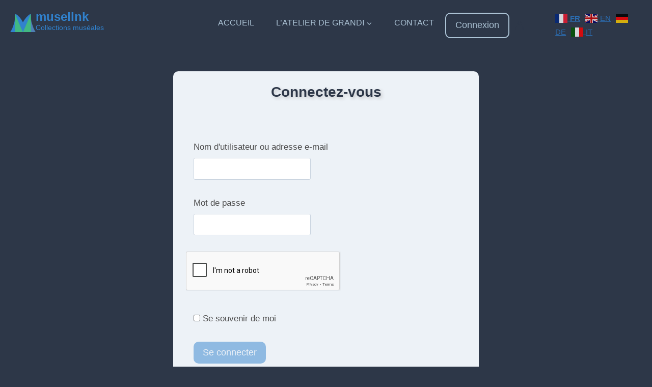

--- FILE ---
content_type: text/html; charset=utf-8
request_url: https://www.google.com/recaptcha/api2/anchor?ar=1&k=6LcwSV8kAAAAACObcco99zxDwawzRpvXoU-k60c1&co=aHR0cHM6Ly9tdXNlbGluay5jaDo0NDM.&hl=en&type=image&v=N67nZn4AqZkNcbeMu4prBgzg&theme=light&size=normal&anchor-ms=20000&execute-ms=30000&cb=9zdqjl8crnhq
body_size: 49325
content:
<!DOCTYPE HTML><html dir="ltr" lang="en"><head><meta http-equiv="Content-Type" content="text/html; charset=UTF-8">
<meta http-equiv="X-UA-Compatible" content="IE=edge">
<title>reCAPTCHA</title>
<style type="text/css">
/* cyrillic-ext */
@font-face {
  font-family: 'Roboto';
  font-style: normal;
  font-weight: 400;
  font-stretch: 100%;
  src: url(//fonts.gstatic.com/s/roboto/v48/KFO7CnqEu92Fr1ME7kSn66aGLdTylUAMa3GUBHMdazTgWw.woff2) format('woff2');
  unicode-range: U+0460-052F, U+1C80-1C8A, U+20B4, U+2DE0-2DFF, U+A640-A69F, U+FE2E-FE2F;
}
/* cyrillic */
@font-face {
  font-family: 'Roboto';
  font-style: normal;
  font-weight: 400;
  font-stretch: 100%;
  src: url(//fonts.gstatic.com/s/roboto/v48/KFO7CnqEu92Fr1ME7kSn66aGLdTylUAMa3iUBHMdazTgWw.woff2) format('woff2');
  unicode-range: U+0301, U+0400-045F, U+0490-0491, U+04B0-04B1, U+2116;
}
/* greek-ext */
@font-face {
  font-family: 'Roboto';
  font-style: normal;
  font-weight: 400;
  font-stretch: 100%;
  src: url(//fonts.gstatic.com/s/roboto/v48/KFO7CnqEu92Fr1ME7kSn66aGLdTylUAMa3CUBHMdazTgWw.woff2) format('woff2');
  unicode-range: U+1F00-1FFF;
}
/* greek */
@font-face {
  font-family: 'Roboto';
  font-style: normal;
  font-weight: 400;
  font-stretch: 100%;
  src: url(//fonts.gstatic.com/s/roboto/v48/KFO7CnqEu92Fr1ME7kSn66aGLdTylUAMa3-UBHMdazTgWw.woff2) format('woff2');
  unicode-range: U+0370-0377, U+037A-037F, U+0384-038A, U+038C, U+038E-03A1, U+03A3-03FF;
}
/* math */
@font-face {
  font-family: 'Roboto';
  font-style: normal;
  font-weight: 400;
  font-stretch: 100%;
  src: url(//fonts.gstatic.com/s/roboto/v48/KFO7CnqEu92Fr1ME7kSn66aGLdTylUAMawCUBHMdazTgWw.woff2) format('woff2');
  unicode-range: U+0302-0303, U+0305, U+0307-0308, U+0310, U+0312, U+0315, U+031A, U+0326-0327, U+032C, U+032F-0330, U+0332-0333, U+0338, U+033A, U+0346, U+034D, U+0391-03A1, U+03A3-03A9, U+03B1-03C9, U+03D1, U+03D5-03D6, U+03F0-03F1, U+03F4-03F5, U+2016-2017, U+2034-2038, U+203C, U+2040, U+2043, U+2047, U+2050, U+2057, U+205F, U+2070-2071, U+2074-208E, U+2090-209C, U+20D0-20DC, U+20E1, U+20E5-20EF, U+2100-2112, U+2114-2115, U+2117-2121, U+2123-214F, U+2190, U+2192, U+2194-21AE, U+21B0-21E5, U+21F1-21F2, U+21F4-2211, U+2213-2214, U+2216-22FF, U+2308-230B, U+2310, U+2319, U+231C-2321, U+2336-237A, U+237C, U+2395, U+239B-23B7, U+23D0, U+23DC-23E1, U+2474-2475, U+25AF, U+25B3, U+25B7, U+25BD, U+25C1, U+25CA, U+25CC, U+25FB, U+266D-266F, U+27C0-27FF, U+2900-2AFF, U+2B0E-2B11, U+2B30-2B4C, U+2BFE, U+3030, U+FF5B, U+FF5D, U+1D400-1D7FF, U+1EE00-1EEFF;
}
/* symbols */
@font-face {
  font-family: 'Roboto';
  font-style: normal;
  font-weight: 400;
  font-stretch: 100%;
  src: url(//fonts.gstatic.com/s/roboto/v48/KFO7CnqEu92Fr1ME7kSn66aGLdTylUAMaxKUBHMdazTgWw.woff2) format('woff2');
  unicode-range: U+0001-000C, U+000E-001F, U+007F-009F, U+20DD-20E0, U+20E2-20E4, U+2150-218F, U+2190, U+2192, U+2194-2199, U+21AF, U+21E6-21F0, U+21F3, U+2218-2219, U+2299, U+22C4-22C6, U+2300-243F, U+2440-244A, U+2460-24FF, U+25A0-27BF, U+2800-28FF, U+2921-2922, U+2981, U+29BF, U+29EB, U+2B00-2BFF, U+4DC0-4DFF, U+FFF9-FFFB, U+10140-1018E, U+10190-1019C, U+101A0, U+101D0-101FD, U+102E0-102FB, U+10E60-10E7E, U+1D2C0-1D2D3, U+1D2E0-1D37F, U+1F000-1F0FF, U+1F100-1F1AD, U+1F1E6-1F1FF, U+1F30D-1F30F, U+1F315, U+1F31C, U+1F31E, U+1F320-1F32C, U+1F336, U+1F378, U+1F37D, U+1F382, U+1F393-1F39F, U+1F3A7-1F3A8, U+1F3AC-1F3AF, U+1F3C2, U+1F3C4-1F3C6, U+1F3CA-1F3CE, U+1F3D4-1F3E0, U+1F3ED, U+1F3F1-1F3F3, U+1F3F5-1F3F7, U+1F408, U+1F415, U+1F41F, U+1F426, U+1F43F, U+1F441-1F442, U+1F444, U+1F446-1F449, U+1F44C-1F44E, U+1F453, U+1F46A, U+1F47D, U+1F4A3, U+1F4B0, U+1F4B3, U+1F4B9, U+1F4BB, U+1F4BF, U+1F4C8-1F4CB, U+1F4D6, U+1F4DA, U+1F4DF, U+1F4E3-1F4E6, U+1F4EA-1F4ED, U+1F4F7, U+1F4F9-1F4FB, U+1F4FD-1F4FE, U+1F503, U+1F507-1F50B, U+1F50D, U+1F512-1F513, U+1F53E-1F54A, U+1F54F-1F5FA, U+1F610, U+1F650-1F67F, U+1F687, U+1F68D, U+1F691, U+1F694, U+1F698, U+1F6AD, U+1F6B2, U+1F6B9-1F6BA, U+1F6BC, U+1F6C6-1F6CF, U+1F6D3-1F6D7, U+1F6E0-1F6EA, U+1F6F0-1F6F3, U+1F6F7-1F6FC, U+1F700-1F7FF, U+1F800-1F80B, U+1F810-1F847, U+1F850-1F859, U+1F860-1F887, U+1F890-1F8AD, U+1F8B0-1F8BB, U+1F8C0-1F8C1, U+1F900-1F90B, U+1F93B, U+1F946, U+1F984, U+1F996, U+1F9E9, U+1FA00-1FA6F, U+1FA70-1FA7C, U+1FA80-1FA89, U+1FA8F-1FAC6, U+1FACE-1FADC, U+1FADF-1FAE9, U+1FAF0-1FAF8, U+1FB00-1FBFF;
}
/* vietnamese */
@font-face {
  font-family: 'Roboto';
  font-style: normal;
  font-weight: 400;
  font-stretch: 100%;
  src: url(//fonts.gstatic.com/s/roboto/v48/KFO7CnqEu92Fr1ME7kSn66aGLdTylUAMa3OUBHMdazTgWw.woff2) format('woff2');
  unicode-range: U+0102-0103, U+0110-0111, U+0128-0129, U+0168-0169, U+01A0-01A1, U+01AF-01B0, U+0300-0301, U+0303-0304, U+0308-0309, U+0323, U+0329, U+1EA0-1EF9, U+20AB;
}
/* latin-ext */
@font-face {
  font-family: 'Roboto';
  font-style: normal;
  font-weight: 400;
  font-stretch: 100%;
  src: url(//fonts.gstatic.com/s/roboto/v48/KFO7CnqEu92Fr1ME7kSn66aGLdTylUAMa3KUBHMdazTgWw.woff2) format('woff2');
  unicode-range: U+0100-02BA, U+02BD-02C5, U+02C7-02CC, U+02CE-02D7, U+02DD-02FF, U+0304, U+0308, U+0329, U+1D00-1DBF, U+1E00-1E9F, U+1EF2-1EFF, U+2020, U+20A0-20AB, U+20AD-20C0, U+2113, U+2C60-2C7F, U+A720-A7FF;
}
/* latin */
@font-face {
  font-family: 'Roboto';
  font-style: normal;
  font-weight: 400;
  font-stretch: 100%;
  src: url(//fonts.gstatic.com/s/roboto/v48/KFO7CnqEu92Fr1ME7kSn66aGLdTylUAMa3yUBHMdazQ.woff2) format('woff2');
  unicode-range: U+0000-00FF, U+0131, U+0152-0153, U+02BB-02BC, U+02C6, U+02DA, U+02DC, U+0304, U+0308, U+0329, U+2000-206F, U+20AC, U+2122, U+2191, U+2193, U+2212, U+2215, U+FEFF, U+FFFD;
}
/* cyrillic-ext */
@font-face {
  font-family: 'Roboto';
  font-style: normal;
  font-weight: 500;
  font-stretch: 100%;
  src: url(//fonts.gstatic.com/s/roboto/v48/KFO7CnqEu92Fr1ME7kSn66aGLdTylUAMa3GUBHMdazTgWw.woff2) format('woff2');
  unicode-range: U+0460-052F, U+1C80-1C8A, U+20B4, U+2DE0-2DFF, U+A640-A69F, U+FE2E-FE2F;
}
/* cyrillic */
@font-face {
  font-family: 'Roboto';
  font-style: normal;
  font-weight: 500;
  font-stretch: 100%;
  src: url(//fonts.gstatic.com/s/roboto/v48/KFO7CnqEu92Fr1ME7kSn66aGLdTylUAMa3iUBHMdazTgWw.woff2) format('woff2');
  unicode-range: U+0301, U+0400-045F, U+0490-0491, U+04B0-04B1, U+2116;
}
/* greek-ext */
@font-face {
  font-family: 'Roboto';
  font-style: normal;
  font-weight: 500;
  font-stretch: 100%;
  src: url(//fonts.gstatic.com/s/roboto/v48/KFO7CnqEu92Fr1ME7kSn66aGLdTylUAMa3CUBHMdazTgWw.woff2) format('woff2');
  unicode-range: U+1F00-1FFF;
}
/* greek */
@font-face {
  font-family: 'Roboto';
  font-style: normal;
  font-weight: 500;
  font-stretch: 100%;
  src: url(//fonts.gstatic.com/s/roboto/v48/KFO7CnqEu92Fr1ME7kSn66aGLdTylUAMa3-UBHMdazTgWw.woff2) format('woff2');
  unicode-range: U+0370-0377, U+037A-037F, U+0384-038A, U+038C, U+038E-03A1, U+03A3-03FF;
}
/* math */
@font-face {
  font-family: 'Roboto';
  font-style: normal;
  font-weight: 500;
  font-stretch: 100%;
  src: url(//fonts.gstatic.com/s/roboto/v48/KFO7CnqEu92Fr1ME7kSn66aGLdTylUAMawCUBHMdazTgWw.woff2) format('woff2');
  unicode-range: U+0302-0303, U+0305, U+0307-0308, U+0310, U+0312, U+0315, U+031A, U+0326-0327, U+032C, U+032F-0330, U+0332-0333, U+0338, U+033A, U+0346, U+034D, U+0391-03A1, U+03A3-03A9, U+03B1-03C9, U+03D1, U+03D5-03D6, U+03F0-03F1, U+03F4-03F5, U+2016-2017, U+2034-2038, U+203C, U+2040, U+2043, U+2047, U+2050, U+2057, U+205F, U+2070-2071, U+2074-208E, U+2090-209C, U+20D0-20DC, U+20E1, U+20E5-20EF, U+2100-2112, U+2114-2115, U+2117-2121, U+2123-214F, U+2190, U+2192, U+2194-21AE, U+21B0-21E5, U+21F1-21F2, U+21F4-2211, U+2213-2214, U+2216-22FF, U+2308-230B, U+2310, U+2319, U+231C-2321, U+2336-237A, U+237C, U+2395, U+239B-23B7, U+23D0, U+23DC-23E1, U+2474-2475, U+25AF, U+25B3, U+25B7, U+25BD, U+25C1, U+25CA, U+25CC, U+25FB, U+266D-266F, U+27C0-27FF, U+2900-2AFF, U+2B0E-2B11, U+2B30-2B4C, U+2BFE, U+3030, U+FF5B, U+FF5D, U+1D400-1D7FF, U+1EE00-1EEFF;
}
/* symbols */
@font-face {
  font-family: 'Roboto';
  font-style: normal;
  font-weight: 500;
  font-stretch: 100%;
  src: url(//fonts.gstatic.com/s/roboto/v48/KFO7CnqEu92Fr1ME7kSn66aGLdTylUAMaxKUBHMdazTgWw.woff2) format('woff2');
  unicode-range: U+0001-000C, U+000E-001F, U+007F-009F, U+20DD-20E0, U+20E2-20E4, U+2150-218F, U+2190, U+2192, U+2194-2199, U+21AF, U+21E6-21F0, U+21F3, U+2218-2219, U+2299, U+22C4-22C6, U+2300-243F, U+2440-244A, U+2460-24FF, U+25A0-27BF, U+2800-28FF, U+2921-2922, U+2981, U+29BF, U+29EB, U+2B00-2BFF, U+4DC0-4DFF, U+FFF9-FFFB, U+10140-1018E, U+10190-1019C, U+101A0, U+101D0-101FD, U+102E0-102FB, U+10E60-10E7E, U+1D2C0-1D2D3, U+1D2E0-1D37F, U+1F000-1F0FF, U+1F100-1F1AD, U+1F1E6-1F1FF, U+1F30D-1F30F, U+1F315, U+1F31C, U+1F31E, U+1F320-1F32C, U+1F336, U+1F378, U+1F37D, U+1F382, U+1F393-1F39F, U+1F3A7-1F3A8, U+1F3AC-1F3AF, U+1F3C2, U+1F3C4-1F3C6, U+1F3CA-1F3CE, U+1F3D4-1F3E0, U+1F3ED, U+1F3F1-1F3F3, U+1F3F5-1F3F7, U+1F408, U+1F415, U+1F41F, U+1F426, U+1F43F, U+1F441-1F442, U+1F444, U+1F446-1F449, U+1F44C-1F44E, U+1F453, U+1F46A, U+1F47D, U+1F4A3, U+1F4B0, U+1F4B3, U+1F4B9, U+1F4BB, U+1F4BF, U+1F4C8-1F4CB, U+1F4D6, U+1F4DA, U+1F4DF, U+1F4E3-1F4E6, U+1F4EA-1F4ED, U+1F4F7, U+1F4F9-1F4FB, U+1F4FD-1F4FE, U+1F503, U+1F507-1F50B, U+1F50D, U+1F512-1F513, U+1F53E-1F54A, U+1F54F-1F5FA, U+1F610, U+1F650-1F67F, U+1F687, U+1F68D, U+1F691, U+1F694, U+1F698, U+1F6AD, U+1F6B2, U+1F6B9-1F6BA, U+1F6BC, U+1F6C6-1F6CF, U+1F6D3-1F6D7, U+1F6E0-1F6EA, U+1F6F0-1F6F3, U+1F6F7-1F6FC, U+1F700-1F7FF, U+1F800-1F80B, U+1F810-1F847, U+1F850-1F859, U+1F860-1F887, U+1F890-1F8AD, U+1F8B0-1F8BB, U+1F8C0-1F8C1, U+1F900-1F90B, U+1F93B, U+1F946, U+1F984, U+1F996, U+1F9E9, U+1FA00-1FA6F, U+1FA70-1FA7C, U+1FA80-1FA89, U+1FA8F-1FAC6, U+1FACE-1FADC, U+1FADF-1FAE9, U+1FAF0-1FAF8, U+1FB00-1FBFF;
}
/* vietnamese */
@font-face {
  font-family: 'Roboto';
  font-style: normal;
  font-weight: 500;
  font-stretch: 100%;
  src: url(//fonts.gstatic.com/s/roboto/v48/KFO7CnqEu92Fr1ME7kSn66aGLdTylUAMa3OUBHMdazTgWw.woff2) format('woff2');
  unicode-range: U+0102-0103, U+0110-0111, U+0128-0129, U+0168-0169, U+01A0-01A1, U+01AF-01B0, U+0300-0301, U+0303-0304, U+0308-0309, U+0323, U+0329, U+1EA0-1EF9, U+20AB;
}
/* latin-ext */
@font-face {
  font-family: 'Roboto';
  font-style: normal;
  font-weight: 500;
  font-stretch: 100%;
  src: url(//fonts.gstatic.com/s/roboto/v48/KFO7CnqEu92Fr1ME7kSn66aGLdTylUAMa3KUBHMdazTgWw.woff2) format('woff2');
  unicode-range: U+0100-02BA, U+02BD-02C5, U+02C7-02CC, U+02CE-02D7, U+02DD-02FF, U+0304, U+0308, U+0329, U+1D00-1DBF, U+1E00-1E9F, U+1EF2-1EFF, U+2020, U+20A0-20AB, U+20AD-20C0, U+2113, U+2C60-2C7F, U+A720-A7FF;
}
/* latin */
@font-face {
  font-family: 'Roboto';
  font-style: normal;
  font-weight: 500;
  font-stretch: 100%;
  src: url(//fonts.gstatic.com/s/roboto/v48/KFO7CnqEu92Fr1ME7kSn66aGLdTylUAMa3yUBHMdazQ.woff2) format('woff2');
  unicode-range: U+0000-00FF, U+0131, U+0152-0153, U+02BB-02BC, U+02C6, U+02DA, U+02DC, U+0304, U+0308, U+0329, U+2000-206F, U+20AC, U+2122, U+2191, U+2193, U+2212, U+2215, U+FEFF, U+FFFD;
}
/* cyrillic-ext */
@font-face {
  font-family: 'Roboto';
  font-style: normal;
  font-weight: 900;
  font-stretch: 100%;
  src: url(//fonts.gstatic.com/s/roboto/v48/KFO7CnqEu92Fr1ME7kSn66aGLdTylUAMa3GUBHMdazTgWw.woff2) format('woff2');
  unicode-range: U+0460-052F, U+1C80-1C8A, U+20B4, U+2DE0-2DFF, U+A640-A69F, U+FE2E-FE2F;
}
/* cyrillic */
@font-face {
  font-family: 'Roboto';
  font-style: normal;
  font-weight: 900;
  font-stretch: 100%;
  src: url(//fonts.gstatic.com/s/roboto/v48/KFO7CnqEu92Fr1ME7kSn66aGLdTylUAMa3iUBHMdazTgWw.woff2) format('woff2');
  unicode-range: U+0301, U+0400-045F, U+0490-0491, U+04B0-04B1, U+2116;
}
/* greek-ext */
@font-face {
  font-family: 'Roboto';
  font-style: normal;
  font-weight: 900;
  font-stretch: 100%;
  src: url(//fonts.gstatic.com/s/roboto/v48/KFO7CnqEu92Fr1ME7kSn66aGLdTylUAMa3CUBHMdazTgWw.woff2) format('woff2');
  unicode-range: U+1F00-1FFF;
}
/* greek */
@font-face {
  font-family: 'Roboto';
  font-style: normal;
  font-weight: 900;
  font-stretch: 100%;
  src: url(//fonts.gstatic.com/s/roboto/v48/KFO7CnqEu92Fr1ME7kSn66aGLdTylUAMa3-UBHMdazTgWw.woff2) format('woff2');
  unicode-range: U+0370-0377, U+037A-037F, U+0384-038A, U+038C, U+038E-03A1, U+03A3-03FF;
}
/* math */
@font-face {
  font-family: 'Roboto';
  font-style: normal;
  font-weight: 900;
  font-stretch: 100%;
  src: url(//fonts.gstatic.com/s/roboto/v48/KFO7CnqEu92Fr1ME7kSn66aGLdTylUAMawCUBHMdazTgWw.woff2) format('woff2');
  unicode-range: U+0302-0303, U+0305, U+0307-0308, U+0310, U+0312, U+0315, U+031A, U+0326-0327, U+032C, U+032F-0330, U+0332-0333, U+0338, U+033A, U+0346, U+034D, U+0391-03A1, U+03A3-03A9, U+03B1-03C9, U+03D1, U+03D5-03D6, U+03F0-03F1, U+03F4-03F5, U+2016-2017, U+2034-2038, U+203C, U+2040, U+2043, U+2047, U+2050, U+2057, U+205F, U+2070-2071, U+2074-208E, U+2090-209C, U+20D0-20DC, U+20E1, U+20E5-20EF, U+2100-2112, U+2114-2115, U+2117-2121, U+2123-214F, U+2190, U+2192, U+2194-21AE, U+21B0-21E5, U+21F1-21F2, U+21F4-2211, U+2213-2214, U+2216-22FF, U+2308-230B, U+2310, U+2319, U+231C-2321, U+2336-237A, U+237C, U+2395, U+239B-23B7, U+23D0, U+23DC-23E1, U+2474-2475, U+25AF, U+25B3, U+25B7, U+25BD, U+25C1, U+25CA, U+25CC, U+25FB, U+266D-266F, U+27C0-27FF, U+2900-2AFF, U+2B0E-2B11, U+2B30-2B4C, U+2BFE, U+3030, U+FF5B, U+FF5D, U+1D400-1D7FF, U+1EE00-1EEFF;
}
/* symbols */
@font-face {
  font-family: 'Roboto';
  font-style: normal;
  font-weight: 900;
  font-stretch: 100%;
  src: url(//fonts.gstatic.com/s/roboto/v48/KFO7CnqEu92Fr1ME7kSn66aGLdTylUAMaxKUBHMdazTgWw.woff2) format('woff2');
  unicode-range: U+0001-000C, U+000E-001F, U+007F-009F, U+20DD-20E0, U+20E2-20E4, U+2150-218F, U+2190, U+2192, U+2194-2199, U+21AF, U+21E6-21F0, U+21F3, U+2218-2219, U+2299, U+22C4-22C6, U+2300-243F, U+2440-244A, U+2460-24FF, U+25A0-27BF, U+2800-28FF, U+2921-2922, U+2981, U+29BF, U+29EB, U+2B00-2BFF, U+4DC0-4DFF, U+FFF9-FFFB, U+10140-1018E, U+10190-1019C, U+101A0, U+101D0-101FD, U+102E0-102FB, U+10E60-10E7E, U+1D2C0-1D2D3, U+1D2E0-1D37F, U+1F000-1F0FF, U+1F100-1F1AD, U+1F1E6-1F1FF, U+1F30D-1F30F, U+1F315, U+1F31C, U+1F31E, U+1F320-1F32C, U+1F336, U+1F378, U+1F37D, U+1F382, U+1F393-1F39F, U+1F3A7-1F3A8, U+1F3AC-1F3AF, U+1F3C2, U+1F3C4-1F3C6, U+1F3CA-1F3CE, U+1F3D4-1F3E0, U+1F3ED, U+1F3F1-1F3F3, U+1F3F5-1F3F7, U+1F408, U+1F415, U+1F41F, U+1F426, U+1F43F, U+1F441-1F442, U+1F444, U+1F446-1F449, U+1F44C-1F44E, U+1F453, U+1F46A, U+1F47D, U+1F4A3, U+1F4B0, U+1F4B3, U+1F4B9, U+1F4BB, U+1F4BF, U+1F4C8-1F4CB, U+1F4D6, U+1F4DA, U+1F4DF, U+1F4E3-1F4E6, U+1F4EA-1F4ED, U+1F4F7, U+1F4F9-1F4FB, U+1F4FD-1F4FE, U+1F503, U+1F507-1F50B, U+1F50D, U+1F512-1F513, U+1F53E-1F54A, U+1F54F-1F5FA, U+1F610, U+1F650-1F67F, U+1F687, U+1F68D, U+1F691, U+1F694, U+1F698, U+1F6AD, U+1F6B2, U+1F6B9-1F6BA, U+1F6BC, U+1F6C6-1F6CF, U+1F6D3-1F6D7, U+1F6E0-1F6EA, U+1F6F0-1F6F3, U+1F6F7-1F6FC, U+1F700-1F7FF, U+1F800-1F80B, U+1F810-1F847, U+1F850-1F859, U+1F860-1F887, U+1F890-1F8AD, U+1F8B0-1F8BB, U+1F8C0-1F8C1, U+1F900-1F90B, U+1F93B, U+1F946, U+1F984, U+1F996, U+1F9E9, U+1FA00-1FA6F, U+1FA70-1FA7C, U+1FA80-1FA89, U+1FA8F-1FAC6, U+1FACE-1FADC, U+1FADF-1FAE9, U+1FAF0-1FAF8, U+1FB00-1FBFF;
}
/* vietnamese */
@font-face {
  font-family: 'Roboto';
  font-style: normal;
  font-weight: 900;
  font-stretch: 100%;
  src: url(//fonts.gstatic.com/s/roboto/v48/KFO7CnqEu92Fr1ME7kSn66aGLdTylUAMa3OUBHMdazTgWw.woff2) format('woff2');
  unicode-range: U+0102-0103, U+0110-0111, U+0128-0129, U+0168-0169, U+01A0-01A1, U+01AF-01B0, U+0300-0301, U+0303-0304, U+0308-0309, U+0323, U+0329, U+1EA0-1EF9, U+20AB;
}
/* latin-ext */
@font-face {
  font-family: 'Roboto';
  font-style: normal;
  font-weight: 900;
  font-stretch: 100%;
  src: url(//fonts.gstatic.com/s/roboto/v48/KFO7CnqEu92Fr1ME7kSn66aGLdTylUAMa3KUBHMdazTgWw.woff2) format('woff2');
  unicode-range: U+0100-02BA, U+02BD-02C5, U+02C7-02CC, U+02CE-02D7, U+02DD-02FF, U+0304, U+0308, U+0329, U+1D00-1DBF, U+1E00-1E9F, U+1EF2-1EFF, U+2020, U+20A0-20AB, U+20AD-20C0, U+2113, U+2C60-2C7F, U+A720-A7FF;
}
/* latin */
@font-face {
  font-family: 'Roboto';
  font-style: normal;
  font-weight: 900;
  font-stretch: 100%;
  src: url(//fonts.gstatic.com/s/roboto/v48/KFO7CnqEu92Fr1ME7kSn66aGLdTylUAMa3yUBHMdazQ.woff2) format('woff2');
  unicode-range: U+0000-00FF, U+0131, U+0152-0153, U+02BB-02BC, U+02C6, U+02DA, U+02DC, U+0304, U+0308, U+0329, U+2000-206F, U+20AC, U+2122, U+2191, U+2193, U+2212, U+2215, U+FEFF, U+FFFD;
}

</style>
<link rel="stylesheet" type="text/css" href="https://www.gstatic.com/recaptcha/releases/N67nZn4AqZkNcbeMu4prBgzg/styles__ltr.css">
<script nonce="hXJqQuP9KUfBpxbpbIx_4w" type="text/javascript">window['__recaptcha_api'] = 'https://www.google.com/recaptcha/api2/';</script>
<script type="text/javascript" src="https://www.gstatic.com/recaptcha/releases/N67nZn4AqZkNcbeMu4prBgzg/recaptcha__en.js" nonce="hXJqQuP9KUfBpxbpbIx_4w">
      
    </script></head>
<body><div id="rc-anchor-alert" class="rc-anchor-alert"></div>
<input type="hidden" id="recaptcha-token" value="[base64]">
<script type="text/javascript" nonce="hXJqQuP9KUfBpxbpbIx_4w">
      recaptcha.anchor.Main.init("[\x22ainput\x22,[\x22bgdata\x22,\x22\x22,\[base64]/[base64]/[base64]/[base64]/[base64]/UltsKytdPUU6KEU8MjA0OD9SW2wrK109RT4+NnwxOTI6KChFJjY0NTEyKT09NTUyOTYmJk0rMTxjLmxlbmd0aCYmKGMuY2hhckNvZGVBdChNKzEpJjY0NTEyKT09NTYzMjA/[base64]/[base64]/[base64]/[base64]/[base64]/[base64]/[base64]\x22,\[base64]\\u003d\x22,\x22wrMXMMOyI8OYw5nDrCDCkMOEwqHCu0DDpD0BVcO4ScK0WcKhw5gxwr/DoicVFsO2w4nChm0+G8O0wprDu8OQH8Knw53DlsOhw51paklGwooHNMK3w5rDsjwawqvDnm3CowLDtsKLw6kPZ8KSwrVSJjN/w53DpFJwTWUod8KXUcO6ZBTChnjCgmsrCiEUw7jCrFIJI8KEJcO1ZCHDpU5TFMKHw7MsccOlwqVyUsKxwrTCg2YnQl9UNjsNPsK4w7TDrsKBfMKsw5lrw5HCvDTCvjhNw5/ColDCjsKWwqAnwrHDmkXCnFJvwqwuw7TDvCEHwoQrw4PCl0vCvQ5FMW5nczh5wqnCp8OLIMKjbCABRsODwp/CmsO0w63CrsOTwqoFPSnDsS8Zw5AyfcOfwpHDo2bDncK3w4Ukw5HCgcKneAHCtcKLw6/DuWkWKHXChMOcwqxnCFhCdMOcw7PCkMOTGHIzwq/Cv8Oqw7bCqMKlwqcLGMO7V8Oaw4Mcw4jDjHx/byRxFcOffmHCv8OpXmB8w5TCgsKZw550HwHCogDCkcOlKsOdQxnCnyZQw5ggIkXDkMOaYMKDA0xGdsKDHFVDwrI8w5HCpsOFQx7CnWpJw63DvMOTwrM0wrfDrsOWwoXDsVvDsQZzwrTCr8OYwpIHCWxfw6Fgw7ctw6PCtlZxaVHCpyzDiThBHBw/FsO0W2k0wpV0fw1XXS/[base64]/DpxzCncKCwpsbwpQMER5jc8KWwptVw7Vgw5NueTYLUMOlwrFlw7HDlMOtFcOKc1N5asO+HgN9fA/DpcONN8O0D8OzVcKOw6LCi8OYw5ciw6Atw5/CiHRPU0BiwpbDrMKhwqpAw7U9THQgw5HDq0nDv8OWfE7CpMOlw7DCtAnCtWDDl8K7OMOcTMOEUsKzwrFswohKGnPCpcODdsO4PTRaZsKCPMKlw5vCmsOzw5N6dHzCjMO7wqdxQ8Kww73DqVvDr1xlwqkXw4I7wqbCslBfw7TDuGbDgcOMYXkSPFE1w7/Di0sww4pLNRgrUC1SwrFhw7bChQLDswHCjUt3w4UMwpA3w5Z/X8KoCX3DlkjDmMKiwo5HMWNowq/CkAw1VcOlWsK6KMOWFF4iCsKyOT9qwpNwwoZrbsK1wobCp8KdQcOVw4LDlm5fHGrCtS3DlsKwamLDjMO4BSdXAMOiwr08NH7DkHHCqDjDg8OYUCPCjcOmwp4TOi0rX3PDkzrCu8OHFT1Tw755GyrCp8Kuw5B1w4gSR8Kpw60bwpzDhMOgw68rM2NmTg7DtsKJKz/CssKzw43CpsKRw7gMIcOLQEpwWzfDrsOtwpJfPU3CjsKnwoJkOkRIwr0bPH/DkxHCgVgZw6HDjkjCpsODH8KBw6pvw706bggzXQdSw4PDiz5Mw4jCkwTCvgVCfB7DhsK3YWvCvMOSa8OuwrUMwoHCsUdAwr8yw6B/w4fCgsOxTU3CscK9w7/Chz3DtcOWw5XDrcK2QcKTw5bDggIbH8Omw7gkEE0OwofDpGfDmxAjIWjCpjzCkGx6E8OrAwUMw4www6UPwpjCjh7DojrCo8O0UF52RcOadTPDqFgjKEkAwoTDmMKzLUtdTMKRd8KIw6oLw4DDhsO0w5FgGSk3D1pBJcKUOsKeAMKYPyPDunLDs1/Cr3ZRHmIJwotcRlLDpmE6K8OPwocHb8Kgw6hDwrQuw7vCrsK8wqDDpR3DlQnCny5uw6BYw6vDuMOIw7vCkSNDwo3DnFfCn8Kaw6Biw5vDoFDDqExGazEPPwzDmcO1wplTwqbDkB/Dv8ODwogZw4PDi8KbCsKZNcOxTTvCjjB8w5nCsMObwq3DisOvTMOVB3w/wod1RhjDr8O+w6x5w7jCnCrDnm3CgMKKc8OFwo9cwo9WYxPCm1nDqVRsUxnDr3TDmsKWRC/Dg1RXw6rCs8Ocw6bCt0ldwr1/CmjDnCNZw4rCkMOBKMOFPgZ3LRrDpzXClcK6wq7ClMOaw47DmMOVw4knw5jCoMOyAQUewrgSwprDvSPClcO7w4wtG8Oyw6tnVsKvwr5vwrMQJALCvsK/[base64]/w4RMR8O2JiPDoMODw73DkHvCqV7CrX9NwobCu0fDgMOxTcOtUQFZF1zCjsKtwok7w7xIw7dgw6rDlMKRccKibsKIwolGVQEDCMKjTy8tw6kKRkUiwocKwqdhRQFBEARfwovDnSfDg23DlMODwqknw5TCkQTCgMOFZ2LDnW52wr/CrhdOTRjDoQRow7bDmFBhwoHDv8ObwpbDplrCoG/[base64]/[base64]/ChsKyET/ClsO6wqvDhcO4wqfCmyfClXkRw5nCngALfAvCpSAYw7zDumrDr09ZXCbDilpIA8KYwrgJNnDDvsONMMO8w4HCrcK6w6rDrcO1w6Qvw5pQwp/Cq3gxMwFzAMK/wp8Tw5Nvwp8FwpbCncOgO8K/I8OAcF0yUXA9wrlUNsKePcOHXMOCwoUrw4Y2wqnCsRxlfcO/w7zDpMOKwoEawpbCs3PDjMKMSsKBEwBocmHCrcOMw7DDm8K/wq/CoBLDsncywrcaaMK+wq/DvSfCpsKIYMK2WDrDi8O9f0FYwoPDs8KoHUrCmBIOw7PDoUsEB3R7P2ZYwqF/[base64]/w6Z5wopZw6XCi8KSAG1NOMODI8K0TmzDoQ/CisKhwroIw5JjwrrCjxd5amXDssKIworDusOjw63CqyxvR1Y/wpYxw6zCkR53I0XDsiXDk8OWw5XDoC/[base64]/[base64]/V8OHVj9RwpVLA2xZwrZRwqfCkSLDmSvCtcKkwovDhMKATizDisKxUkFuwrvCoiBTw78kSB0dw63DsMOkwrfDo8K5OMK2wojCq8OBesO0VcOrP8ORwo0jUcO+PcKfEMODQ2HCqCrDkWbCpsKLZxnCoMOgfHTDssK/OsOcVMKWMMO8wpvDjhvDh8Oxw40yOMKhaMOxAF8QWsOew4LCnsKSw5U1wq7DvTHCtsOXHhrCgsKycQQ/wqrDocOCw7xEwoXCkDTCjsO+w41AwofClcKaK8KFw7Mee2YhDG/DjMKNMcKNwr7Ckl3Dr8KvwqvCkcKXwrfDtysIZBDDjwjCmlU+Chdrwq5wZcKnKApfw5HCtwbDmlbChcK9WcKAwpcWZMO3w5HCkGfDmSoswrLCjcKhZ28twqvCs2NCYMKxFXLDsMKkYMOWw5QZwo8Rwoofwp3DkBfCq8KAw4YQw77Cj8KWw4l0dxnDgz/ChcOtw6lQw6vCi0TCmMOXwqzCgCcfdcOMwpdfw5hPw6h3a03Co1dmciHCkcOKwq/Cv0FowpsEwpAEwpTCo8O3WMK8EFnDvMOYw5zDn8KoJcKqLSXDui1LWMK5cERkw4nCi3fDn8OhwrhYJCQXw5Qzw6TCvsOOwp7DqsOyw4Y5ccKDw7x+w5PCt8OoCsKawoc5ZmzCuynCtMOnwoLDoQIMwq5JVMOLwr/[base64]/CrA7CpELCjMK2LMOpwoYawrrCmBlHPVUFwpFewrcGWsKuOmfDkAFuUTfDscK7wqJQQsOkSsKmwoIdZMOpw6xON2QYw5jDtcKeIXvDusOFwoPDjMKcQS1Jw4I4FRFULRrDmgFpQEFww7TDhEQTc2FOZ8O6wqHDrcKpwrjDvmZTESXDisKwOcKfX8Opw7jCrB80wqQeUn/DpkMjw5LCpn1Fw6jDmH3Cq8O/fcKMw54Aw5xWw4cbwo9+wq5xw4zCt3Q1CMORaMOMXRXDnEXCtiAFegELw5U/w4VKw75qw7I1w6rCucKiDMKcwqDCv09hw4gJw4jClgEEw4h0w7LCrMKqLRLCvUNHZsOrw5N8w5Mywr7CjGPDk8O0wqcBIB1ywoQVwph+wqQgU2I4wrrCtcKKL8Opwr/Cl0cew6IIXhc3w5HCksKgwrVEw6zDvkJUw4XClV92YcOhEcOnw5XCkjIewo7DoyQiJV/CvjQCw54Zw4rDkxFkwq0eNw7CmsO9woXCvyrDrcOAwq5ZbMKzaMKVTBInwpDDmi7CqsKBXD5Ifww2YCrCnS0OeHkZw5E5URwwWcKowpAowqrCsMOSw5LDrMO6GyURwpjCsMKCGHo7wonDhGYpKcK+JEA5TijDk8KLw6zDksKPE8OsF2Z/wqtwZEDDn8OmVHnCtcOXH8KyUWDCu8KGFj4/EMOQZk3Cg8OEY8KQwqbCowNQwo7Cq08mJMK6OsOIaWIAwoPDvxtbw4kmFysyPl0XGMKQM086w7RPw47CrxQNYgLCsDDCosKaZB4qwpZqwrRQGsOBAEh0wo/Dm8K2w6Bjw4vDtX7DoMOeIBQjCisSw5c1ZcKbw7vDsiMew6XDoRg8YHnDvMOTw63DpsObwpgPwrPDpgRIwqDCjMKGGMKtwq4ewp/DimnDqsKVCwdoRcKpw59PFUhbw6RfC2IUTcOTD8OJwoLDlcOzMk8NIW9qL8OPwp4dwp10GWjCmlEBwprCq1Qiwr8Cw5fCm0Y5anjChsKDw51FLcOFwpvDk3XClsO+wrXDusKjQcO5w7TDs00xwr1PfcKzw6bDtsOsHWRdw4bDlGDCgsKpGg/DssOmwqrDisObwrrDgwDCmcKBw4TCgUwlF1IEcg9rBMKHZUk4RTt9JiDCkz3ChGpLw4/DnAs6Y8O3w5IOw6PCsUDDr1LDlMKrwpk4LQlqF8OPEUPDncOLXTzCgMODw7dRw60ZQcOVwol/[base64]/DvnZaUMKrw7LCkW8wCcKDEGjCusOuwoVQw6/Ci2w5wrjCl8Oiw6rDgMOePsOEwqPDh1MyKMO5wo1kwrYuwo5MUkEVN2w5acO4wrHDocO7G8OQwo/[base64]/[base64]/[base64]/CrxZcw6LCnMKsTCwBXsKAwqbCqyZowpBCAMOywq44VX/Cn3TDncKTfMKLVEY+FMKJwoAOworCg1haIVYgK39PwqvDuVUWw4cRwqxBIGrDr8OWw4HChlYdIMKSL8Knwo0YPWZkw7Q0RsKyJMOiOm9pZ2rDqMKDwrzCv8KlUcOCw53CkhArwoHDs8K3dcOHwppvwqbCnEUEwrvDrMO2bsO+QcKcwojCiMOcR8OGwpoew7/DqcKkMi06wrzDhmc3w4UDKVBZw6vDrwnCnxnDq8OdY1/Cg8Old1w1RCYswpwtKAElAMO8X3JgEVUfNhFmIsOiMsOxLcOcPsKswp4mGcOJBsOmc0TCkMOpKxPCvxPDqsOKUMK2UjxkUsKodBfCicOEf8Obw717eMK+MEXCs2UsRsKFwoDDmHjDs8KZIgUsPhHCoBNfw4wff8Orw5XDvChWwrMQwr/DmSLCuVjCj2zDg8KqwqNwEsKLHsK/w6BTw5jDgw/DsMKew7nDmcOALsK9fMODIRpqwr7CuBXCpBDDgXZnw4Qdw4jDjcOMw71+G8KLecO/[base64]/Du8KSEMOaRT7DocKZwoRkwpHDtMO8w4DDujrCt1nDqsKTfQDDiHHDtVdnwqnCjMOpw74cwrfClsKHB8Olw77Ck8K8w6wpUcKDwpPDryLDtH7DtB/DtBXDsMOHe8KZwovDnsOrwqDDmMODw63CtHHCq8OkOsONbDrCisOla8Kkw7McHWNkB8K6f8OgaBApLVnDjsK6wqLCosOowql0w4FGGBLDnynCg2vCqcOWwobChg4Ow5dpCCMtw6fCsSrDmgk6A2nDsR8LwovDkB/CncK/wqLDtj3CsMOiw719w48owq9cwq3DksOJw7bDoD10NyJ0STkdwpvDn8OYwrXCicKjw63Ci0DCqw4SbwFoN8KTJyfDtC0Tw4jCqcKJN8KcwpVdHMKtwpDCsMKTwromw5DDvMOIw7zDvcKnRsKoYzTCpMK9w5fCvx/DrjbDrsKXwpnDujwPwqkyw7NnwojDssOgcSoeRx/DhcKJGQ3CnsKZw7bDiGwyw5DDiXnDiMKhwqrCsnrCrjkaKXELwo/Dhm/CpThCcsO3wp8aRCXDn01WUMKrw5fCj1BjwrHDrsOfNBLDjnXDocKGEMOrPl3Cn8OMDTpdXisPL2gbw5PDswfCijwAw6/CpATDnGR4DMOBwr3ChVfCgUojw5XDq8OmEDfCvcO2UcOIDnsaT2jDghZnw74KwpLDmBDDgQUIwrjDvMKASMKsEMKzw5zDrsK8w6FwKsOrAsKLP27Cjy7Dml8WBzjCssOLwqMlbVhBw6fCrlMvc2LCtEwbK8KbA0xUw7HCogPCmAIMw4x4wrlQNj/DtMOGAE0PMRNkw5DDnxtJwr3DnsKWXwfCkcORw4HDnxTCl3rCu8KKw6fCq8KUw7xLasO3wrDDlkzDpmnDtXTCpxo8wo9jw7zCkTXClAAQO8KsWcKrwpkRw7ZCKybCi0tCwp0JXMKiHDNVw4QgwqtTwr8/w7bDhMOyw4bDqcKOwoQxw61uw7LDocKCdh7CuMO6GcO0wr9na8KfbC9rw5sFw5rDlMKhMwg7w7Ijw6XCsGhgw7YLGAMHf8KRGhLDhcOGwobDrD/[base64]/w54bLFDCqnTDhUDCrmbCsgMZclzDhMOfw4HDpcONwpzCmWdyeXLCgEZYUMKiw6PCvMKtwoXCkirDkQ4ZRUsJCWhlQ3TCnk3ClMOYwp/CicKlVMOpwrjDvsO5JWLDlUnDhn7Dj8KJP8OAwonDlMKBw63DocKmWTVLw7lrwprDmmR6wrnCocOlw6g2w7towrDCpcKNfyTDslbDmsOkwoImw49IZ8KCw4PCsE/DrsO4w7XDnsOmfiPDs8ONw53DjyjCqsK9fWTCiHgew43CucKSwqY3GsOLw73Cg2BOw7J7w6XDh8OCasOcFgnCjsOTYHHDsHkOwpXCrwE2wr9ow4deVm/DmDVsw4xNwoo+wotmwoFVwo17FmjCjk3CucK6w4bCrcKhw50Gw4pJwqlswpvDv8OlBSlDwrQyw58mwrTCjEXCqsONJsOYCHbCkykxTMOCWwxnVcK1wp/[base64]/CqBpnFsOmVcKUS8O2E8KdM8KGwpMHw57DswrCicOeEMKPw6zDrlbCg8O5wo8+fFlWw49vwoPCnSbCkxHDhQtpSMOIQMOyw6d2OcKLw69LcE7DhE1pwo7DlS/Dt21ZFw/DqMOoTcOPLcOSwoYvw5smO8O4bGMHwobDjMObw4XClMKqDXIcPMOvTsKSw4bDn8KTB8KpMsOTw58ZA8KzX8OPXsKKJsOWZ8K/wp3CsCY1wqZVN8KuLlYCO8OZwp3DgQLDqghjw7PCl1XCncK5w6rDggTCnsOxwqjDvsKdXcObMwzCrsObHMKsHTJSVHBSW1zCsV9Cw6HCnCbDiUHCpcOFUcOBSkwkCW7DgsKMw5Q6PCbCisOYwozDg8K/wph/PMKsw4FsZsKID8O2AsOZw5vDs8KODXXCjT5SMXMYwp1+TsODQnhUZMOew4zCrMORwrpfFcOSw5rDr3EHwp3DtsOXw4/Di8KMwrlbw5LCl2TDrTDCncK+w7bCsMOqwrXCgMOXwqjCv8KZRkYlRsKXw5powoAmRUPDk33Cs8K0wpzDgMOVFMKwwoHCj8O3B1MNY1AwXsKdV8OYw77DrXvCkREhwrjCp8K8w5zDqgzDun/DgDbCiljCjmZaw74fw7gUwosMw4HDuy0Dw5hLw4bCrcOSDMKMw7wlS8KFwr7DtFzCg2x/SEFTMsO2WEzCjcO4w717WjbChsKfNsOAKRJywpIDe29vO0NowqFrQTklw6EzwoBpUsOBw7tRU8Ouwq7Cin9zZsK9woLCksKCE8OtS8KnbVDDvsO/w7Yswp0Ew79jZcOCw6lMw7HCvcK0FsKvH27CnMKOw4/DncKbdcKdHsOfw78UwoA5aV0RwrPDkcOGwrjCtQbDn8OHw5J9w5zDvEzCoQVZDcOgwofDsht6A2zCsFwaXMKXJcK+HcOBTAnDiR9MwrzCk8ORPlLCh0QVY8OhCMKywo05TVbDkAMTwq/CqXB4wqDDjzQ3aMKxV8OyJiDDqsKyw7fDgRrDtUs5G8Oew5XDpMOzLhrDl8KyA8OhwrMFW3HDjW4/w4DDt3hUw4J1w7Z5wqDCtcKJwoLCvRM2wpXDtSZXBMKWIVMpe8OiNG5AwoMCw4oGKijDuFfDlsOlw49NwqrDosODw5YFw7Z9w58Fw6bCs8OuM8OHQx0ZCCrCn8OUwoENwprCj8KcwqkhQUMVXUkZw7dNTsOAw64BSMKmRw9ywr3CsMOXw7vDoX56wqMFwo/CigrDkSZmKMKsw4XDkMKGw61cMRvDhzPDncKawrpawqUgw5tLwq4Uwq4AQSTCgDVdWDkDMcKSWXDDk8OtLBXCmHUzHlhuwoQswpvCviMpwrEEAx/DrTZzw4nDoTJ0w4nDj1PDnQwgIsOlw4LDrWN1wpTDj24Hw7kYIsKTZ8KPQcK9NMKrA8KQHWVew6Fdw4DDlBsFLicCwpTCqMK0EBsZwrXCoUhdwrMRw7nCrC3ChQ/CgSrDoMOjYcKLw71Cwowyw7o+GsOzwo3CkAgbcMO/T2XDq2TDl8OhVzXDrSBnYRB3ZcKrMBMZwqMlwr/CrFZ8w7zDs8Kww73Cm20bM8K+wpzDuMO4wpt+wqAuIG5pbQrDu1jDkXLDo2zDosOHGcKuwqfCrnHCmlQrw6sZO8OqD27CvMKgw4bCs8KIc8K4VyUtwoRiwo5+wr9mwp4CEMKlCAIcPjB/OcObH1bCkMK2w5pEwp/Dlj9/woIKw7sMw40PczFYNl5qNsOEZFDCnHvDncOoY1hJw7fDmcOXw4c/[base64]/CnMKMDA1RwrjDiMO2wpDDpsOqSMK7SXhFw6QIw7YewoXDhcOzwrQzBHrClMKTw6IoZnBqwpcEF8O+VQzClU9ZeUNew5RFXMOleMKXw44ow5VMNMKTUAB2wrEtworDlMKjBnh+w5DChMK1wo/DkcOrFkfDlEU3w6bDsBgLZ8O/MQkYa03DnwLClTtaw5QsIEdtwrdTZ8OPTCJ/w5bDoHfDiMKpw6tQwqbDlsKOwrLCnTM5D8KewpvDs8KXPsKWKyTCozLCtGfDlMKXKcO2w5sVw6jDpBM8w6pbwp7CqTsow6LCthjDtsOwwrfCs8K6dcKBBz18w5vCvCIvCMOPwqdRwpwDw4p/FzsXfcKNwqhJECVNw5Row7LCmWsjTcK1XjkEZ0LDgW3CuDVgwrhgw5DDm8OsPsKlBHdYR8K3F8OKwoMuw61MJxvDswdxZcKcQHvCqhLDpMKtwpwxQsKXQ8O7w5hRwrh9w4DDmhthw6APw7Z/[base64]/[base64]/[base64]/[base64]/w7TCkyB3ZgJQw67CmXA/w697QMOxL8OsRgMHNS85wqHCqXgnw67CkGHCjkHDisKFUm/[base64]/[base64]/CpV9fZT3Duw/[base64]/wojDjkRvHRjDtsObwq7DrMK/RsKEw71QdBrCi8OBexVCw6/CqMOBw5gow4sfwp3Dm8OKClhAccOPQcKww5vDvMOaBsKLwpR7ZsKJwr7DnHkEd8KTNMOLXMOZdcKpPzfCssObSkgzZDFuw6x7XiUEPsKuwpwcSAwfwpwPw6HDuV/DrlNtw5hvV2/DtMKDwpVqTcO9wpg2w63Dt1/CtW9cI33DlcKWK8OARmHDnGfDgAUEw4nCnXJYIcKxwolCbW/DgcOuwrvCjsOrw4TDrsKpZsOaOcOjc8K8dsKRwpF8WMOxKRxYw6zCg3jDlMK/fcO5w44/[base64]/Csy9PwrTCgALCtlEMw59pEsOyw6fDqxjDjMKLw7kpwrzCtm1wwo5IB8OZVcKhfcKvW1jDjQN+KV47H8OHXCs0w7XClXzDosK+w5LCmcKyejkVw7dow6AIeF0Hw4/DgCvDqMKLalfCrXfCvH3CvsK7J00rN08FwpDCscOxacKewqXDgcOfNMKBJsKZZwTCncKQOHnCrcOmAytXw6ohbiYTwqV7wpNZfsOxwrFNw6rDkMKNw4EgHE/Dt2VTJy3DsB/[base64]/CosKdwqLCkBzCjsOVw4DCtMKlwpwSTsKvaMKdXcOvwo/[base64]/CnTRVEMKmVcO7SSfDo8OewpYwAcKrJD5/wrE+w5/Dm8OfCDnDiXTDicKDAVwzwqPChMKZw4zDjMO4woHCgSInwp/CqkbCjsO3PCVpTylXwofCucOBwpXCoMK2w4EkQgd9T0MgwrbCvXDDggjCjsO/w5PDpcKLTlfDvHPClMOgwp/DksKSwrUlChnCqjcSPBzCnMOoPkfCgUrCqcOzwpjCkmw/[base64]/CusOuwoLDj8K6JMKqRXlNwp/DrggDNMKYw5TCrmIrB0XCk15YwqstA8OuN2jCgcKsAsK4dRFjcBE6ZsO1IQHCuMOaw40dP1A4w4/CpGtIwprDhsORChFFaTpyw6NuwqTCtcOMw4nChi7DqMOCLsOMwpTClgXDuXDDsyVhb8O3TAbDmMKxN8O4wohbwqHCtDnCkMK8wo5nw7Rkwr/CgWxKbsKCBm8GwrlMw5cywozCmioaS8Kzw6JpwrPDucO1w7nClykpIXTDhsKIwqN8w6vCrQ16WcOYLMKPw4R7w54eexbDicK9wqbDrRRbw4LDmGQUw7DDkWc8wrnDi2VUwoNrGBnCn2DDj8K9wqLCjMKcwrR9w7/CpcK1UkHCpMKnKcK/w49DwpkXw6/CqQsgwrgMwqXDow5zwrPDtsONwr8YZh7DsyMJw4jCqBrDi0DCgsKMB8K5TcO6w43Cu8KBw5TCscOADcK8wq/[base64]/Dh8KLKycjw45Vw5DClWLDmMO/DMOzEMOYwoHDhsKiR1s9wpEzeHU/LMKhw4bCtSrDu8KIwosKVsKyITESw7rDnEDDjh/[base64]/DqMOUwrJPMsOJIcKfc8O4c8OOw617w786w5HCpBEpwqzDtiNrwrfChWxOw4/[base64]/Dmmk5w7PDik0SOMOTIMOZw7vDjkvDuGAQwrEZd8K0Fyp4wpBUPVTDh8Kww4Fnwo96dGXDr24qccKLw5FMDsOBEmLCssKowqfDiDTDhcKTwpVLwqR1WsOGNsKZw7DDucOufQDChsO+w7fCpcO0bg7DtlzDlQF/wphiw7LCjsKmM1PCjjPCrcK0BCvCnsOIwpFYLcORw5wKw6k+NSoJVMKWL0TCvMOCw6NQw6fCpcKIw5AtPwbDnmbChBhrwqU6wq0faQ8lw5sNejDDmS09w6TDh8K2ZBdRwpV3w4g3wrnDqR/CgyHCtsOGw7PDuMK4ACd/RsKAwpzDhC7DsQ4ZPMOSAsO3w5gLAcOFwoLCksKlw6TDgcOuClEAWhjCj3vDrMOSwoXCrSYVwoTCrMOsHVPCrsK4WcOOF8O4wonDsC3CnAljbHbCik4gwrbDgR9hesOzD8O5ZCXDqn/CtnVIfMO5HMK9w43CnmJxw4nCv8Kjw5RyJQ3CmGNgBDTDpxU8wpXDg3jCn0fCsSlUwp4hwq/Cp3poFWExWsKkFG8rTMOWwpAKwrkgw6wSwpwHThvDghkoL8OpWsK0w47Cu8Ogw4PCqGwcV8O3w780CsOKCV09Alglwp8VwpRhwpLCisKuP8O7wofDnMO+cDgXO3TCvMOywpcgw6howqXDuTLCiMKJw5RhwrXCpAfCksOCFDw5JHPDoMOwUjE0w7zDoxXChcO/w75zFkchwqlkJMKtW8O/w7E2w5pnRsKcwozCnMOuP8OtwqY3KHnDs1tpRMOGdT3DpXYhwoLCoFolw4MHF8KRbGvCpwTDjsKYPn7Crw09wpxVCsKdM8KOLXZ9TXrCgUPCpsONQVrCjG/DtUZgE8KOwolHwpDCiMOLFXZHPGIXR8Ojw5DDuMO6woHDqlZ7wqJER0jCucODJH/DgcOkwoUWKcO1wrHDiDQ/[base64]/wpvDhcO1MkXDh2PDqT1gHMOQw6rDk8KHwrPChEEpwrXDssODb8O/wpAXKi3DhMOncR40w7LDtE3DvRd/wr5IAGFCTFjDuGLCvMKiBS7CisKXwp0rP8O7wqTDvMO6w63DncK3wqnCtDHCqnXDp8K7a0/DtsOtajHDhMKIwojCmmvDqMKPPh/DqcKdZcKnw5fChTXDiltCwq46cGjCusOmTsK5fcO/B8OnU8KrwppzV3PCgT/DrsKeMMKVw6/CiizClWguw7jClcO/wpjCscK6JyvCgMOsw7gTHEfCrsKxPndHbWzDhMKzdAg2SsOHIcKQQ8Kow6XCj8OpacOhccOywrY4cXLCu8O5wovCj8OewowSwpvCgmpRK8ObYjLChsOXDAxZwrsQwrBwD8Omw7liwrkPwpbCgEXCi8K3R8Krw5Bnw6VFwrjCqiAmwrvDnn/CtMKcw51ZS3tUwqDDiD5twr92P8OUw7XClEBTwoPDusKDAsKGWT/CnQjCiHxvwopcw5cwA8OdAz9vwqrDisOhw4TDrsKjwrTCncOBdsK1OcKxw6DCvsK6wo/DrMK8BcObwoQ1wqxoYsKLwq3ChsOaw7zDnMKZw7DCsg9WwrLCuU9MCBjCkyzCoBtRwqTCi8KpWsORwrnDkMK0w5oNehXCpjXChMKfwrXCiDIRwr09XsOOw7jCssO2w6DCrcKMBcOzDMK/w7jDosK3w4jCoyLClUUiw7/[base64]/DnA4mwoHCp0bDgcKOWUDDrcOVNMObw5LDisOSL8ORTsOFBVrDh8O0EDIZw6cZQcKgBMOdwrzCiTVIPXbDsTE6wpRXwpwEZVQEF8KGW8KHwoUHw5E1w5lHUcKowrdkw5VzTsKMEMOHwpQxw5nCl8OuJFV1Gz/CmsO0wqXDi8Oxw4/DmcKZwr5MJXDDl8OdfcOIw5zCry9FT8K4w4lVfmPCncOUwoLDq33Dl8KvKnLDswvCjGtyVcOZCBnDkcOVw7ATwqzDhXImK0BsH8O9wrcASsKxwq4/[base64]/[base64]/ACZKw4zCk8Oxw6rComPDiRzDk8O3wqEfw6rChl1mwoXCoSbCrMK5woHDowYyw4cww4N1wrvDlF/[base64]/DoykNCcO0w5s4wqBNw5N+Wm/CncKOQG7ClMKcbsOdwqzDgx9aw43Cmnddw6lnwr7DgSnDvMKRwpJwKMOVwprDt8OPwoHCsMO7wpwCDTnDnnpdZsOxwrLDpcO4w63DlMK0wqvCosKzFsOua2PCo8O8woY9BUNzIcOsYF/[base64]/wr5ONExHRH3Dj8OJwrFpUxJdwqXDuxTDkCbCkg0ebhZ3EVJSwqt2w5HDqcO3woPCgsOobsOzw4lGwrw/wqVCwojDjMOYwrrDhMKTCMKSCHQzdm50CMKHw4FFw7dxw5AGwpDDkDoGbAFnLcOYXMKObg7DmMOQR2hgwqnClcOIwq/Cuk3DnnPCmMOBw47CucOfw6sIworDt8O+w6fCsCNKG8KRwo7DncKiw5wmRMOJw5rCvcO8wpMiKMONMD/CtXs/wqPCkcOzCWnDhht5w4x/YCRoe0TCiMOBZAM2w4oswrcodSB/T2cXw4jDg8Kswr5BwogIC1URIsK7PhgvKMKpwrvDksKhQsKvIsKpw77ClsO2IMO/[base64]/Dpl/CvERGw4rDt8KywoIew5gNwq/DpMOzw6XDqgLDtMOOw5rDu0FQw7JJw4M2woPDmsKsQsKnw70BDsOwYcKZfAvCrsK5wooWwqTCoGDCtTAkBRTDlChWwpTDoD5mTCXCmnPCoMKSFsOMwokue0HDgsKpDDU+wrHDscKpw4PCqsKbI8Olwr1na2DCncOOM3YCw7zDmXDCk8Knwq/[base64]/Cux5Vw5ESM8OjYMOpIMKAw6BcTsKnBcK1wpnClMOldcOew47CjRJqVRnCkirDnATCrsOGw4NcwqV1wpcpSsOqwqdcw5AQGFTCksKjwrXCqcOcwrHDrcOpwpPDn1LCm8Kjw6l4w4wwwq3DnRPCvGrChnkFNsOgw5I2w7/DthnDo2nCrz4qLnHDk0rDq3waw50fU2HCtsOtw6nDocO/[base64]/ChW5KwpnDl8KPasOUwp9kwrnCn8K0Cik2P8KSwrXCssKvQsKPcCvDllYwfMKsw5jDlBIew74KwpMARmvDr8OrRivDjnVQVcONw68uZlDCtX3DisKXw7PDiDXCksKuw4VUwojDhRdhKlk7GUpLw7M8w6/ChDDCsybDhEB6w5tnLEokFgHDl8OSB8O0wqQmOQNyQT/DncK8YWFkZmUyYsO/esKjAQ4jYCLCqMO1U8KAFGNUZix8BzAWwp3DtjJzL8KtwqnCiQ/CrhV8w6tdwrIYPncFw4DCqALCi0zDtMKgw4tcw6gUYMOFw5VzwqLCo8KDZVnDsMOdZ8KLFcOiw4/Di8Oyw4/CqhnDtAMgUgDCkwonDXfCpMKjw6QUwrjCiMOiw4/DmxsKw6wQMADDmDAjw4fDlD/Dlh1iwrnDqwbDnwfCnMOiw70EBMKDb8KVw4/DsMKzc2UhwobDscO2GDAWeMOpThLDtx4rw7HDo29TYMOGwpMMHC/Cn19ow4zDkMOqwpkbw618wq7DosKjwqNJCmjChxxjwolHw6TCq8OzXMOtw77DlMKcWRJtw6h4GMK9CC3CoHEsSA7CkMKlcx7DgcKnw7fCkwIFwp/DvMOZwpZBwpbCksKIwonDq8KmHsOpIVFkWsK2woY2RG3DoMOawpTCv1/Dl8OUw43Dt8KKRE4WSw/[base64]/w63ClsKhOnfCp8KzwrLDiBp6w5XCo0UATsOYWAVBwonDgDrDnMK1w53ChsK4w64AAsKewrvDp8KCDcOhwocWwq7DgsKYwqbCrsKxGgNqw6N1NmnDswPCgXjCkBvDjUPDtcO8ZQ8Nw6HCkXzDhEQKaRHCl8OpFcO4w77ClcK4O8OOw5LDg8O/w7BnLUs0aGgrViMowoTDlcOGwrbCr1lzCxAAwpHCoyQudcOMTVl6Q8KnL21vCyjCm8O/w7EJK0zCtXDCn1/DpcKMfcK9wr5IdsOnwrXCpWXCjEbCsD/Dn8OPKVUVw4BFwq7CuwfDnj8awoJsISogW8KfL8O1w7XCgMOufn3DssKPYcKZwrQZRcKFw5Q1w6LDjzcMWMOjXjNOb8Ocw5J+w7XCoibCkk4HN2fDt8KTwrYdwp/[base64]/[base64]/[base64]/CoB4FXnElccK2wplrw4dCw4ABFlfCngUvwpNBT3vCii7CkDfCu8Opw7XCjQxRXMO/[base64]/[base64]/CpcObw5dBQsO6TRnCn8Odw7zCj8Klwr1JJWLCiHbCnsOBCn5cw4nDnsOVGQnCsg/DrzhvwpDCvcOBZwoTbk0rwpoJw7/[base64]/Cq1XDj37Cp3PDg3YCeQrCpwjDi2FLF8O2wq5JwqpPwpkjwqlMw4J5OcOQdzrDvHZXMcKzw5tyY1tMwoJzEsKWw4VIw7XClMOlwoNkJcOXwr0uCcKcwq3DgMKlw7fCtBJNwpzCpBQ/[base64]/DghHDgsK2w7zCkXlMw7Uvw48nWMOywrHDlDzDjn5kZkc9wp3CjirCgQ7Cpwktwo/CoSnCqxsQw7Qhw6HDkB/CocKwTMKMwpPDi8Obw4oQGWBXwq5LaMKQw6/CuzXCusKIw40VwrrCnMKEw4bCqSFCwqrDiCNlNsOWLVhRwpHDkcKnw4nDsypRXcOaIsKGw4sbDcOLPHQZwoAcTcKcw4FBw5lCw4XCrHBiw7XDg8K8wo3ChMO8cxwLI8OQWA7CqzPChwFuwrLDoMKhwo7DmWPDksO/K1nDpsK+wqbCtsOvTwrCjFnCtFICwqPDmsK/[base64]/Cu8K/w7DDhm7CmMKhej03woDDkwrCrEnDkV7DjcKNwqF0woTDisOhwo5HRBEQN8OxdnIVwqbCtgtrSSdgYMOIUsOpwp/DkAcfwrnDrjdKw6XDoMONwqlHwoTDq2rCo17Cu8K1Q8KoMMONw7gPwoptw6/CpsO/[base64]/w6bDrEvDmsOBw7EDwo84KXjCt8K1AcOcThHCoMKQFUDCtcOzwoJXcRsyw5kbFFRsU8OqwrldwpvCvcOYw6NvUjzCsXAAwooJw7kGw5Baw4UZw4/[base64]/wo4Rw4tsWzwyN3lVw7w+eRjDkMK/w4xiwqPChyjDtjXDvcKew7bCnhTCgcOgTsKww5sFwoDCvFAQDTs/[base64]/wpTCnsK6UcKXNyfCgQrCvl3DmWkARsKCdxPDhcK2wp8zw4FFMcKaw7PCrTvDjsK8MVnCjSUeEMKGKMKHO2PCnATChH/DgntPfMKVwqfCsz9PCnlTVBh/eWwsw6B7GkjDvw7DtsK7w5HCn3sCS2TDoT8MH2/Cs8OHw6s7VsKhCH0IwppqaVBdw4TDlsObw4DDvRoGwqRNRiE2w5t/w53CrCJXw4FnJ8K8wo/CkMKVw6Ifw5lWNcOYwo7DpcO5IMOawoDDvlrCng3CgsOMwqfDhg8pFA5MwpjDlQvCssKSLwHDsy1jwqHCoh7Cpi1MwpdMwpDDg8KhwodvwonDsiLDv8O5woA3FxY5wpYVN8KNw5DCoH/DnGHClhzClsOCw6Z/wq/DvMKTwqvCrx1GZsOpwqHDpMKwwo44P1vDosOFwr8IecKMwrjCiMOFw4XDjsKmw7zDoTLDi8KXwq59w7NHw7IWA8OLccKUwr1dCcKSwpXClcOPw4lIVEIwJxjDkxTDp3jDgFXDjQk0c8OXS8O2Z8ODPhdow4U3LR3CkjfCv8OwPMKlw5DCl39rwpdBf8O/P8K0w4UIeMKlPMKXAx4aw5lQR3tkaMOlwobDiVDDvGxywrDDm8OFbMOuw6TCmzfCgcKRJcOwUwMxMMKEb0lawoUyw6IGw6Vyw7ELw6BEfcOKwr08w7fCgsOJwoUmwqHDn0YZf8KfScOWO8OWw4bDpgo/T8KZaMK0WX7Csm3Dt17CtwFvaWDCpBMzw4/Di3HDt3kXWcOMw6DDi8O6w6PCuhtkH8OBPzgAw4t1w7fDkhTCmMKCwoYFw5PCkMK2YcO3GcO/QMK+VMKzwq5OJMKeSG07J8Krw7nCoMKnwrPCmMKew4LCncOVGENuKU7ChcOoBG1MKhM6X2tqw5bCosK4MjvCsMOnHVjCmH5gwq1Dw4bCicOjwqRePcK8w6AUYhbDisOkwpYOfivDgXUuw6/CscOFwrTCoA/DqSbCnMK3wolHw7IDU0U1w6rClFTDs8K/wr4Rw7rDpsOcG8Ouwpt/w79Xwr7DnCzDncKQNCfDh8O2w4DCisOUecKZwrpbwqQwMlItMUhJDX/Cln4mwrx5w67CkMKmw53CscOmLMOgwqkfSMK/esKaw53Cn3Y7JBjDp1zDu17DjcKHw7vCncO+wrVmwpUVYwDCrxbChkXDgzbCqsOjwoZ1ScKmw5BQXcKta8KwJsO9woLCnsK+w78Mw7FFw7DCmCwxwpt8wpXCljIjWsOtTsKCwqDDl8OYBSwHwo3Cmzpje05ZBx/[base64]/Cr2zCrcKxwps/w6bDgmU1L8Ohw7Z/w6XClBTCjhXDicOrw6HCgBbCl8OUw4PDiXTCjcOFwrrCkMKswp/DskIweMOyw4pAw5XCscOYHkXCjcOWWlzDkxzDuSQrw6nDtDzCqC3DlMOPCx7CgMKjw4Q3JcOWEVE3ZBrCrXNpwqoAEzvDjx/DrsOSw7gBwqRsw4c3JsOXwrxCMsKHwqp9bDQBwqfDi8O7FMKQYzFgw5JkA8KFw61hBQY6wofDmcOyw546SGfChcOdEsOfwp3CqMKqw7vDiTnCo8K4AAHCqlPCgUzDiD1uDcKkwprCqTbCoHcDYyTDmzIMw6TDl8O4MF4cw61ZwpY2wr/DqsKNw7QGwp8VwqzDiMO7H8Km\x22],null,[\x22conf\x22,null,\x226LcwSV8kAAAAACObcco99zxDwawzRpvXoU-k60c1\x22,0,null,null,null,1,[21,125,63,73,95,87,41,43,42,83,102,105,109,121],[7059694,805],0,null,null,null,null,0,null,0,1,700,1,null,0,\[base64]/76lBhn6iwkZoQoZnOKMAhmv8xEZ\x22,0,0,null,null,1,null,0,0,null,null,null,0],\x22https://muselink.ch:443\x22,null,[1,1,1],null,null,null,0,3600,[\x22https://www.google.com/intl/en/policies/privacy/\x22,\x22https://www.google.com/intl/en/policies/terms/\x22],\x22sHOwPGSg1hSPA5ozbHjCwgF+Nmzq7EkfZbkcmvjxpQ4\\u003d\x22,0,0,null,1,1769913760674,0,0,[27,42,125],null,[5,60,55,232,97],\x22RC--ASySXF7wfEQgg\x22,null,null,null,null,null,\x220dAFcWeA7l_fI63ISOYpvIMbJscCxyGgj8peunhC1CrmOoUT8US5SXMmevozyhAEaHVIvA98x63cAyLPi2NbmYc44jpeju5cGtOg\x22,1769996560657]");
    </script></body></html>